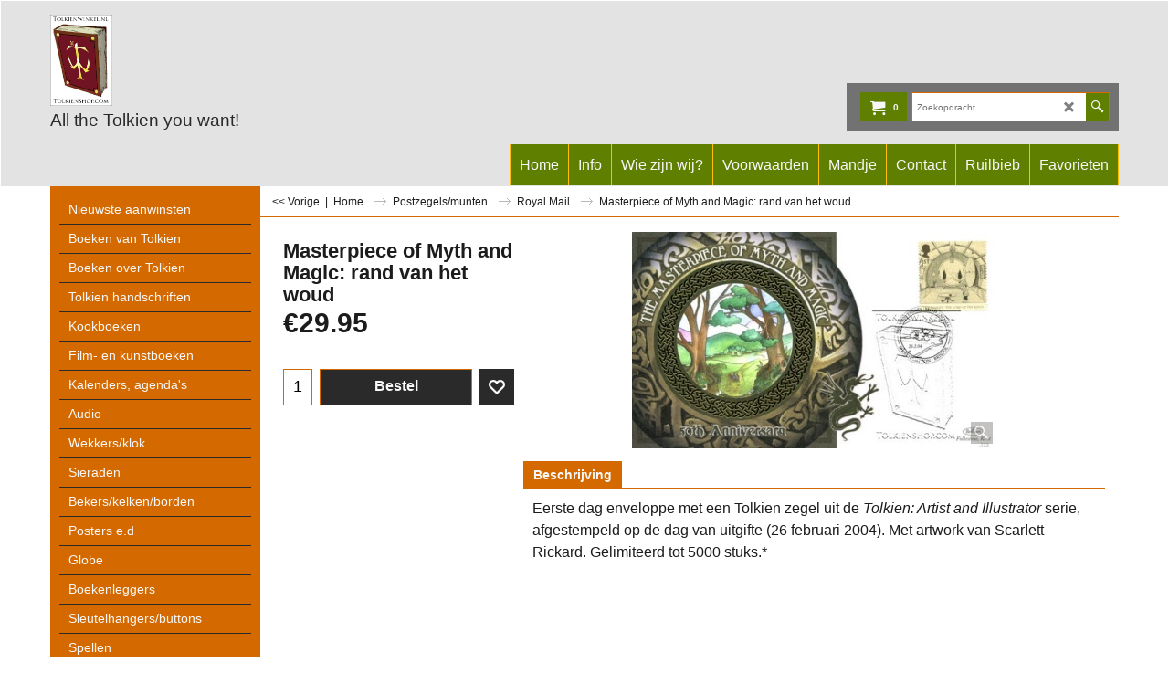

--- FILE ---
content_type: text/html
request_url: https://www.tolkienwinkel.nl/contents/nl/d-33.html
body_size: 32680
content:
<ul class="idx2List"><li class="GC32"><a id="idx2D-2" class="idx2" href="../../index.html" title=""><span>Home </span></a></li><li class="GC32"><a id="idx2D1" class="idx2" href="d1.html" title=""><span>Nieuwste aanwinsten</span></a></li><li class="GC32"><a id="idx2D2" class="idx2" href="d2.html" title="Voor de gehele catalogus geldt dat alles nieuw is, tenzij anders aangegeven."><span>Boeken van Tolkien</span></a><ul><li class="GC34"><a id="idx2SubD4" class="idx2Sub" href="d4.html" title=""><span>The Hobbit</span></a><ul><li class="GC34"><a id="idx2SubD11" class="idx2Sub" href="d11.html" title=""><span>Engels</span></a></li><li class="GC34"><a id="idx2SubD12" class="idx2Sub" href="d12.html" title=""><span>Nederlands</span></a></li><li class="GC34"><a id="idx2SubD13" class="idx2Sub" href="d13.html" title=""><span>Overige talen</span></a></li></ul></li><li class="GC34"><a id="idx2SubD5" class="idx2Sub" href="d5.html" title=""><span>The Lord of the Rings</span></a><ul><li class="GC34"><a id="idx2SubD14" class="idx2Sub" href="d14.html" title=""><img src="../media/trans.gif" data-echo="../media/k_1464.jpg" id="ID14" name="ID14" border="0" alt="" title="" width="300" height="198" /><span>Engels</span></a></li><li class="GC34"><a id="idx2SubD15" class="idx2Sub" href="d15.html" title=""><span>Nederlands</span></a></li><li class="GC34"><a id="idx2SubD16" class="idx2Sub" href="d16.html" title=""><span>Overige talen</span></a></li></ul></li><li class="GC34"><a id="idx2SubD6" class="idx2Sub" href="d6.html" title=""><span>The Silmarillion</span></a><ul><li class="GC34"><a id="idx2SubD17" class="idx2Sub" href="d17.html" title=""><span>Engels</span></a></li><li class="GC34"><a id="idx2SubD18" class="idx2Sub" href="d18.html" title=""><span>Nederlands</span></a></li><li class="GC34"><a id="idx2SubD19" class="idx2Sub" href="d19.html" title=""><span>Overige talen</span></a></li></ul></li><li class="GC34"><a id="idx2SubD212" class="idx2Sub" href="d212.html" title=""><span>The Children of Húrin</span></a></li><li class="GC34"><a id="idx2SubD333" class="idx2Sub" href="d333.html" title=""><span>Beren and Lúthien</span></a></li><li class="GC34"><a id="idx2SubD339" class="idx2Sub" href="d339.html" title=""><span>The Fall of Gondolin</span></a></li><li class="GC34"><a id="idx2SubD2368" class="idx2Sub" href="d2368_The-Fall-of-Numenor.html" title=""><span>The Fall of Númenor</span></a></li><li class="GC34"><a id="idx2SubD7" class="idx2Sub" href="d7.html" title=""><span>Unfinished Tales</span></a><ul><li class="GC34"><a id="idx2SubD22" class="idx2Sub" href="d22.html" title=""><span>Vertalingen</span></a></li></ul></li><li class="GC34"><a id="idx2SubD8" class="idx2Sub" href="d8.html" title=""><span>The History of Middle-earth</span></a><ul><li class="GC34"><a id="idx2SubD36" class="idx2Sub" href="d36.html" title=""><span>Vertalingen</span></a></li></ul></li><li class="GC34"><a id="idx2SubD9" class="idx2Sub" href="d9.html" title=""><span>Sprookjes</span></a><ul><li class="GC34"><a id="idx2SubD23" class="idx2Sub" href="d23.html" title=""><span>Engels</span></a></li><li class="GC34"><a id="idx2SubD24" class="idx2Sub" href="d24.html" title=""><span>Nederlands</span></a></li><li class="GC34"><a id="idx2SubD25" class="idx2Sub" href="d25.html" title=""><span>Overige talen</span></a></li></ul></li><li class="GC34"><a id="idx2SubD10" class="idx2Sub" href="d10.html" title=""><span>Overige</span></a><ul><li class="GC34"><a id="idx2SubD26" class="idx2Sub" href="d26.html" title=""><span>Engels</span></a></li><li class="GC34"><a id="idx2SubD27" class="idx2Sub" href="d27.html" title=""><span>Nederlands</span></a></li><li class="GC34"><a id="idx2SubD28" class="idx2Sub" href="d28.html" title=""><span>Overige talen</span></a></li></ul></li></ul></li><li class="GC32"><a id="idx2D3" class="idx2" href="d3.html" title=""><span>Boeken over Tolkien</span></a><ul><li class="GC34"><a id="idx2SubD29" class="idx2Sub" href="d29.html" title="Voor de gehele catalogus geldt dat alles nieuw is, tenzij anders aangegeven."><span>Biografieën</span></a></li><li class="GC34"><a id="idx2SubD30" class="idx2Sub" href="d30.html" title=""><span>Analyse Tolkien&#39;s fictie</span></a></li><li class="GC34"><a id="idx2SubD31" class="idx2Sub" href="d31.html" title="Voor de gehele catalogus geldt dat alles nieuw is, tenzij anders aangegeven."><span>Naslagwerken</span></a></li><li class="GC34"><a id="idx2SubD32" class="idx2Sub" href="d32.html" title=""><span>Atlas/kaarten</span></a></li><li class="GC34"><a id="idx2SubD33" class="idx2Sub" href="d33.html" title=""><span>Talen</span></a></li><li class="GC34"><a id="idx2SubD34" class="idx2Sub" href="d34.html" title=""><span>Tentoonstellingen</span></a></li><li class="GC34"><a id="idx2SubD173" class="idx2Sub" href="d173.html" title=""><span>Fictie</span></a></li><li class="GC34"><a id="idx2SubD271" class="idx2Sub" href="d271.html" title=""><span>Societies publicaties</span></a><ul><li class="GC34"><a id="idx2SubD272" class="idx2Sub" href="d272.html" title=""><span>Tolkien Society</span></a></li><li class="GC34"><a id="idx2SubD340" class="idx2Sub" href="d340.html" title=""><span>Arthedain</span></a></li><li class="GC34"><a id="idx2SubD2383" class="idx2Sub" href="d2383.html" title=""><span>DTG</span></a></li><li class="GC34"><a id="idx2SubD274" class="idx2Sub" href="d274.html" title=""><span>Finse TS</span></a></li><li class="GC34"><a id="idx2SubD280" class="idx2Sub" href="d280.html" title=""><span>Unquendor</span></a></li><li class="GC34"><a id="idx2SubD284" class="idx2Sub" href="d284.html" title=""><span>Walking Tree Publications</span></a></li><li class="GC34"><a id="idx2SubD292" class="idx2Sub" href="d292.html" title=""><span>Tolkien Society of America</span></a></li><li class="GC34"><a id="idx2SubD327" class="idx2Sub" href="d327.html" title=""><span>Sociedad Tolkien Espanola</span></a></li></ul></li><li class="GC34"><a id="idx2SubD279" class="idx2Sub" href="d279.html" title=""><span>Gandalf tijdschrift</span></a></li></ul></li><li class="GC32"><a id="idx2D248" class="idx2" href="d248.html" title=""><span>Tolkien handschriften</span></a></li><li class="GC32"><a id="idx2D330" class="idx2" href="d330.html" title=""><span>Kookboeken</span></a></li><li class="GC32"><a id="idx2D37" class="idx2" href="d37.html" title=""><span>Film- en kunstboeken</span></a><ul><li class="GC34"><a id="idx2SubD38" class="idx2Sub" href="d38.html" title=""><span>Filmboeken</span></a></li><li class="GC34"><a id="idx2SubD345" class="idx2Sub" href="d345.html" title=""><span>Filmtijdschriften</span></a></li><li class="GC34"><a id="idx2SubD39" class="idx2Sub" href="d39.html" title=""><span>Kunstboeken</span></a></li><li class="GC34"><a id="idx2SubD62" class="idx2Sub" href="d62.html" title=""><span>Brian Froud en The Dark Crystal</span></a></li></ul></li><li class="GC32"><a id="idx2D40" class="idx2" href="d40.html" title=""><span>Kalenders, agenda&#39;s</span></a><ul><li class="GC34"><a id="idx2SubD46" class="idx2Sub" href="d46.html" title=""><span>Kalenders</span></a></li><li class="GC34"><a id="idx2SubD47" class="idx2Sub" href="d47.html" title=""><span>Agenda&#39;s</span></a></li></ul></li><li class="GC32"><a id="idx2D41" class="idx2" href="d41.html" title=""><span>Audio</span></a><ul><li class="GC34"><a id="idx2SubD42" class="idx2Sub" href="d42.html" title=""><span>Voorgelezen</span></a></li><li class="GC34"><a id="idx2SubD45" class="idx2Sub" href="d45.html" title=""><span>Hoorspelen</span></a></li><li class="GC34"><a id="idx2SubD43" class="idx2Sub" href="d43.html" title=""><span>dvd/blu ray</span></a></li><li class="GC34"><a id="idx2SubD44" class="idx2Sub" href="d44.html" title=""><span>Muziek</span></a></li></ul></li><li class="GC32"><a id="idx2D302" class="idx2" href="d302.html" title=""><span>Wekkers/klok</span></a></li><li class="GC32"><a id="idx2D130" class="idx2" href="d130.html" title=""><span>Sieraden</span></a><ul><li class="GC34"><a id="idx2SubD131" class="idx2Sub" href="d131.html" title=""><span>Ringen</span></a></li><li class="GC34"><a id="idx2SubD135" class="idx2Sub" href="d135.html" title=""><span>Hangers, kettingen</span></a></li><li class="GC34"><a id="idx2SubD136" class="idx2Sub" href="d136.html" title=""><span>Broches</span></a></li><li class="GC34"><a id="idx2SubD137" class="idx2Sub" href="d137.html" title=""><span>Tiara&#39;s</span></a></li><li class="GC34"><a id="idx2SubD140" class="idx2Sub" href="d140.html" title=""><span>Manchetknopen</span></a></li><li class="GC34"><a id="idx2SubD138" class="idx2Sub" href="d138.html" title=""><span>Armbanden</span></a></li><li class="GC34"><a id="idx2SubD139" class="idx2Sub" href="d139.html" title=""><span>Oorbellen</span></a></li><li class="GC34"><a id="idx2SubD259" class="idx2Sub" href="d259.html" title=""><span>Sieraden schoonmaken</span></a></li><li class="GC34"><a id="idx2SubD308" class="idx2Sub" href="d308.html" title=""><span>Kili runensteen</span></a></li></ul></li><li class="GC32"><a id="idx2D106" class="idx2" href="d106.html" title=""><span>Bekers/kelken/borden</span></a><ul><li class="GC34"><a id="idx2SubD107" class="idx2Sub" href="d107.html" title=""><span>van glas</span></a></li><li class="GC34"><a id="idx2SubD112" class="idx2Sub" href="d112.html" title="Voor de gehele catalogus geldt dat alles nieuw is, tenzij anders aangegeven."><span>van metaal</span></a></li><li class="GC34"><a id="idx2SubD116" class="idx2Sub" href="d116.html" title=""><span>van porselein</span></a></li><li class="GC34"><a id="idx2SubD334" class="idx2Sub" href="d334.html" title=""><span>van kunsthars</span></a></li></ul></li><li class="GC32"><a id="idx2D53" class="idx2" href="d53.html" title="Voor de gehele catalogus geldt dat alles nieuw is, tenzij anders aangegeven."><span>Posters e.d</span></a><ul><li class="GC34"><a id="idx2SubD51" class="idx2Sub" href="d51.html" title=""><span>Prints</span></a><ul><li class="GC34"><a id="idx2SubD52" class="idx2Sub" href="d52.html" title=""><span>Tolkien</span></a></li><li class="GC34"><a id="idx2SubD56" class="idx2Sub" href="d56.html" title=""><span>Non-Tolkien</span></a></li><li class="GC34"><a id="idx2SubD59" class="idx2Sub" href="d59.html" title=""><span>Films</span></a></li></ul></li><li class="GC34"><a id="idx2SubD48" class="idx2Sub" href="d48.html" title=""><span>Ansichtkaarten</span></a><ul><li class="GC34"><a id="idx2SubD49" class="idx2Sub" href="d49.html" title=""><span>Tolkien</span></a></li><li class="GC34"><a id="idx2SubD58" class="idx2Sub" href="d58.html" title=""><span>Films</span></a></li></ul></li><li class="GC34"><a id="idx2SubD54" class="idx2Sub" href="d54.html" title=""><span>Posters</span></a><ul><li class="GC34"><a id="idx2SubD55" class="idx2Sub" href="d55.html" title="Voor de gehele catalogus geldt dat alles nieuw is, tenzij anders aangegeven."><span>Tolkien</span></a></li><li class="GC34"><a id="idx2SubD57" class="idx2Sub" href="d57.html" title=""><span>Filmposters</span></a></li></ul></li><li class="GC34"><a id="idx2SubD60" class="idx2Sub" href="d60.html" title=""><span>Art Trade Cards</span></a></li><li class="GC34"><a id="idx2SubD61" class="idx2Sub" href="d61.html" title=""><span>Foto&#39;s, lobby cards</span></a></li><li class="GC34"><a id="idx2SubD144" class="idx2Sub" href="d144.html" title=""><span>Magneten</span></a></li><li class="GC34"><a id="idx2SubD145" class="idx2Sub" href="d145.html" title=""><span>Wandkleden</span></a></li><li class="GC34"><a id="idx2SubD153" class="idx2Sub" href="d153.html" title=""><span>Movie cells</span></a></li><li class="GC34"><a id="idx2SubD155" class="idx2Sub" href="d155.html" title=""><span>Standee&#39;s</span></a></li><li class="GC34"><a id="idx2SubD167" class="idx2Sub" href="d167.html" title=""><span>Movie cards, stickers</span></a></li><li class="GC34"><a id="idx2SubD170" class="idx2Sub" href="d170.html" title=""><span>Telefoonkaarten</span></a></li><li class="GC34"><a id="idx2SubD335" class="idx2Sub" href="d335.html" title=""><span>Landkaarten</span></a></li></ul></li><li class="GC32"><a id="idx2D2384" class="idx2" href="d2384.html" title=""><span>Globe</span></a></li><li class="GC32"><a id="idx2D141" class="idx2" href="d141.html" title=""><span>Boekenleggers</span></a></li><li class="GC32"><a id="idx2D133" class="idx2" href="d133.html" title=""><span>Sleutelhangers/buttons</span></a><ul><li class="GC34"><a id="idx2SubD165" class="idx2Sub" href="d165.html" title=""><span>Sleutelhangers</span></a></li><li class="GC34"><a id="idx2SubD166" class="idx2Sub" href="d166.html" title=""><span>Buttons, speldjes</span></a></li></ul></li><li class="GC32"><a id="idx2D63" class="idx2" href="d63.html" title=""><span>Spellen</span></a><ul><li class="GC34"><a id="idx2SubD64" class="idx2Sub" href="d64.html" title=""><span>Collectible Card Games</span></a><ul><li class="GC34"><a id="idx2SubD65" class="idx2Sub" href="d65.html" title=""><span>ICE</span></a></li><li class="GC34"><a id="idx2SubD68" class="idx2Sub" href="d68.html" title=""><span>Decipher</span></a></li><li class="GC34"><a id="idx2SubD2375" class="idx2Sub" href="d2375.html" title=""><span>Magic</span></a></li><li class="GC34"><a id="idx2SubD2396" class="idx2Sub" href="d2396.html" title=""><span>Squaroe verzameldozen</span></a></li></ul></li><li class="GC34"><a id="idx2SubD66" class="idx2Sub" href="d66.html" title=""><span>Rollenspel</span></a><ul><li class="GC34"><a id="idx2SubD67" class="idx2Sub" href="d67.html" title=""><span>MERP</span></a></li><li class="GC34"><a id="idx2SubD69" class="idx2Sub" href="d69.html" title=""><span>Decipher</span></a></li></ul></li><li class="GC34"><a id="idx2SubD71" class="idx2Sub" href="d71.html" title=""><span>Puzzels</span></a></li><li class="GC34"><a id="idx2SubD72" class="idx2Sub" href="d72.html" title=""><span>Bordspelen</span></a></li><li class="GC34"><a id="idx2SubD73" class="idx2Sub" href="d73.html" title=""><span>Computer</span></a></li><li class="GC34"><a id="idx2SubD74" class="idx2Sub" href="d74.html" title=""><span>Quizboekjes e.d.</span></a></li><li class="GC34"><a id="idx2SubD75" class="idx2Sub" href="d75.html" title=""><span>Games Workshop e.a.</span></a><ul><li class="GC34"><a id="idx2SubD70" class="idx2Sub" href="d70.html" title=""><span>Combat Hex LOTR Tradeable Miniatures Game</span></a></li><li class="GC34"><a id="idx2SubD182" class="idx2Sub" href="d182.html" title=""><span>Fontegrís Miniaturas</span></a></li><li class="GC34"><a id="idx2SubD86" class="idx2Sub" href="d86.html" title=""><span>Games Workshop</span></a><ul><li class="GC34"><a id="idx2SubD87" class="idx2Sub" href="d87.html" title=""><span>Doosjes / boeken</span></a></li><li class="GC34"><a id="idx2SubD88" class="idx2Sub" href="d88.html" title=""><span>Blisters</span></a></li><li class="GC34"><a id="idx2SubD216" class="idx2Sub" href="d216.html" title=""><span>Verf, kwasten e.d.</span></a></li><li class="GC34"><a id="idx2SubD254" class="idx2Sub" href="d254.html" title=""><span>Battle Games</span></a></li></ul></li><li class="GC34"><a id="idx2SubD177" class="idx2Sub" href="d177.html" title=""><span>Harlequin Miniatures</span></a></li><li class="GC34"><a id="idx2SubD285" class="idx2Sub" href="d285.html" title=""><span>Heroclix</span></a></li><li class="GC34"><a id="idx2SubD76" class="idx2Sub" href="d76.html" title=""><span>Mithril Miniatures</span></a><ul><li class="GC34"><a id="idx2SubD77" class="idx2Sub" href="d77.html" title=""><span>M-serie</span></a></li><li class="GC34"><a id="idx2SubD78" class="idx2Sub" href="d78.html" title=""><span>MC- en MCD-serie</span></a></li><li class="GC34"><a id="idx2SubD79" class="idx2Sub" href="d79.html" title=""><span>MV en MB series</span></a></li><li class="GC34"><a id="idx2SubD80" class="idx2Sub" href="d80.html" title=""><span>LR-serie</span></a></li><li class="GC34"><a id="idx2SubD81" class="idx2Sub" href="d81.html" title=""><span>LT-serie</span></a></li><li class="GC34"><a id="idx2SubD82" class="idx2Sub" href="d82.html" title=""><span>LO-serie</span></a></li></ul></li><li class="GC34"><a id="idx2SubD207" class="idx2Sub" href="d207.html" title=""><span>Terreinstukken</span></a></li><li class="GC34"><a id="idx2SubD2380" class="idx2Sub" href="d2380.html" title=""><span>Time Machine Miniatures</span></a></li></ul></li><li class="GC34"><a id="idx2SubD89" class="idx2Sub" href="d89.html" title=""><span>Kaartspelen</span></a></li><li class="GC34"><a id="idx2SubD90" class="idx2Sub" href="d90.html" title=""><span>Darts</span></a></li><li class="GC34"><a id="idx2SubD288" class="idx2Sub" href="d288.html" title=""><span>Lego</span></a></li></ul></li><li class="GC32"><a id="idx2D104" class="idx2" href="d104.html" title=""><span>Action Figures</span></a><ul><li class="GC34"><a id="idx2SubD129" class="idx2Sub" href="d129.html" title=""><span>Applause</span></a></li><li class="GC34"><a id="idx2SubD347" class="idx2Sub" href="d347.html" title=""><span>badeendjes</span></a></li><li class="GC34"><a id="idx2SubD2385" class="idx2Sub" href="d2385.html" title=""><span>Beast Kingdom</span></a></li><li class="GC34"><a id="idx2SubD355" class="idx2Sub" href="d355.html" title=""><span>Bendyfigs</span></a></li><li class="GC34"><a id="idx2SubD296" class="idx2Sub" href="d296.html" title=""><span>Bridge Direct</span></a><ul><li class="GC34"><a id="idx2SubD297" class="idx2Sub" href="d297.html" title=""><span>The Hobbit figuren van 16 cm</span></a></li><li class="GC34"><a id="idx2SubD298" class="idx2Sub" href="d298.html" title=""><span>The Hobbit action figures 10 cm</span></a></li><li class="GC34"><a id="idx2SubD299" class="idx2Sub" href="d299.html" title=""><span>Wapens</span></a></li><li class="GC34"><a id="idx2SubD2395" class="idx2Sub" href="d2395.html" title=""><span>zakjes</span></a></li></ul></li><li class="GC34"><a id="idx2SubD111" class="idx2Sub" href="d111.html" title=""><span>Bubble Heads</span></a></li><li class="GC34"><a id="idx2SubD356" class="idx2Sub" href="d356.html" title=""><span>Diamond Select</span></a></li><li class="GC34"><a id="idx2SubD319" class="idx2Sub" href="d319.html" title=""><span>Funko</span></a></li><li class="GC34"><a id="idx2SubD109" class="idx2Sub" href="d109.html" title=""><span>Kindersurprise</span></a></li><li class="GC34"><a id="idx2SubD301" class="idx2Sub" href="d301.html" title=""><span>Knuffels</span></a></li><li class="GC34"><a id="idx2SubD267" class="idx2Sub" href="d267.html" title=""><span>Lord of the Rings mini trucks</span></a></li><li class="GC34"><a id="idx2SubD358" class="idx2Sub" href="d358.html" title=""><span>Loyal Subjects</span></a></li><li class="GC34"><a id="idx2SubD2393" class="idx2Sub" href="d2393.html" title=""><span>McFarlane Toys</span></a></li><li class="GC34"><a id="idx2SubD352" class="idx2Sub" href="d352.html" title=""><span>Mego</span></a></li><li class="GC34"><a id="idx2SubD350" class="idx2Sub" href="d350.html" title=""><span>Metal Earth Legends</span></a></li><li class="GC34"><a id="idx2SubD114" class="idx2Sub" href="d114.html" title=""><span>Minimates Toy Asylum</span></a></li><li class="GC34"><a id="idx2SubD357" class="idx2Sub" href="d357.html" title=""><span>Paladone</span></a></li><li class="GC34"><a id="idx2SubD278" class="idx2Sub" href="d278.html" title=""><span>Pez</span></a></li><li class="GC34"><a id="idx2SubD125" class="idx2Sub" href="d125.html" title=""><span>Play Along</span></a></li><li class="GC34"><a id="idx2SubD2371" class="idx2Sub" href="d2371.html" title=""><span>Pokis</span></a></li><li class="GC34"><a id="idx2SubD353" class="idx2Sub" href="d353.html" title=""><span>Quantum Mechanix</span></a></li><li class="GC34"><a id="idx2SubD108" class="idx2Sub" href="d108.html" title=""><span>Tomy</span></a></li><li class="GC34"><a id="idx2SubD117" class="idx2Sub" href="d117.html" title=""><span>ToyBiz</span></a><ul><li class="GC34"><a id="idx2SubD118" class="idx2Sub" href="d118.html" title=""><span>enkel figuurtje in blister</span></a></li><li class="GC34"><a id="idx2SubD121" class="idx2Sub" href="d121.html" title=""><span>giftpacks</span></a></li><li class="GC34"><a id="idx2SubD122" class="idx2Sub" href="d122.html" title=""><span>Special Edition Collector Series</span></a></li></ul></li><li class="GC34"><a id="idx2SubD184" class="idx2Sub" href="d184.html" title=""><span>ToyVault</span></a></li></ul></li><li class="GC32"><a id="idx2D84" class="idx2" href="d84.html" title=""><span>Beelden</span></a><ul><li class="GC34"><a id="idx2SubD91" class="idx2Sub" href="d91.html" title=""><span>Weta / Sideshow</span></a><ul><li class="GC34"><a id="idx2SubD92" class="idx2Sub" href="d92.html" title=""><img src="../media/trans.gif" data-echo="../media/k_1464.jpg" id="ID92" name="ID92" border="0" alt="" title="" width="300" height="198" /><span>Standbeelden</span></a></li><li class="GC34"><a id="idx2SubD93" class="idx2Sub" href="d93.html" title=""><span>Borstbeelden</span></a></li><li class="GC34"><a id="idx2SubD94" class="idx2Sub" href="d94.html" title=""><span>Mini helmen</span></a></li><li class="GC34"><a id="idx2SubD95" class="idx2Sub" href="d95.html" title=""><span>Diorama&#39;s</span></a><ul><li class="GC34"><a id="idx2SubD332" class="idx2Sub" href="d332.html" title=""><span>Dol Guldur diorama</span></a></li></ul></li><li class="GC34"><a id="idx2SubD97" class="idx2Sub" href="d97.html" title=""><span>Wall Plaques</span></a></li><li class="GC34"><a id="idx2SubD98" class="idx2Sub" href="d98.html" title=""><span>Litho&#39;s/banieren/contract/phial/metalbird</span></a></li><li class="GC34"><a id="idx2SubD202" class="idx2Sub" href="d202.html" title=""><span>Poseerbare beelden van ca. 30 cm.</span></a></li><li class="GC34"><a id="idx2SubD204" class="idx2Sub" href="d204.html" title=""><span>1:4 schaal Premium Format beelden</span></a></li><li class="GC34"><a id="idx2SubD295" class="idx2Sub" href="d295.html" title=""><span>1/6 schaal beelden</span></a></li><li class="GC34"><a id="idx2SubD252" class="idx2Sub" href="d252.html" title=""><span>Medaillons</span></a></li><li class="GC34"><a id="idx2SubD315" class="idx2Sub" href="d315.html" title=""><span>Miniaturen</span></a></li><li class="GC34"><a id="idx2SubD337" class="idx2Sub" href="d337.html" title=""><span>vinyl</span></a></li><li class="GC34"><a id="idx2SubD2392" class="idx2Sub" href="d2392.html" title=""><span>Schedels</span></a></li></ul></li><li class="GC34"><a id="idx2SubD329" class="idx2Sub" href="d329.html" title=""><span>Asmus</span></a></li><li class="GC34"><a id="idx2SubD2381" class="idx2Sub" href="d2381.html" title=""><span>booknook</span></a></li><li class="GC34"><a id="idx2SubD110" class="idx2Sub" href="d110.html" title=""><span>William Britain</span></a></li><li class="GC34"><a id="idx2SubD247" class="idx2Sub" href="d247.html" title=""><span>Danbury</span></a></li><li class="GC34"><a id="idx2SubD85" class="idx2Sub" href="d85.html" title=""><span>Edman Collection</span></a></li><li class="GC34"><a id="idx2SubD266" class="idx2Sub" href="d266.html" title=""><span>Eaglemoss</span></a></li><li class="GC34"><a id="idx2SubD223" class="idx2Sub" href="d223.html" title=""><span>Elan Merchandise</span></a></li><li class="GC34"><a id="idx2SubD221" class="idx2Sub" href="d221.html" title=""><span>Fellowship Foundry</span></a></li><li class="GC34"><a id="idx2SubD219" class="idx2Sub" href="d219.html" title=""><span>Gentle Giant</span></a></li><li class="GC34"><a id="idx2SubD2376" class="idx2Sub" href="d2376.html" title=""><span>Half Moon Bay</span></a></li><li class="GC34"><a id="idx2SubD363" class="idx2Sub" href="d363_Infinity-Studio.html" title=""><span>Infinity Studio</span></a></li><li class="GC34"><a id="idx2SubD348" class="idx2Sub" href="d348.html" title=""><span>Iron Studios</span></a></li><li class="GC34"><a id="idx2SubD181" class="idx2Sub" href="d181.html" title=""><span>Myth &amp; Magic</span></a></li><li class="GC34"><a id="idx2SubD103" class="idx2Sub" href="d103.html" title=""><span>Neca</span></a></li><li class="GC34"><a id="idx2SubD1366" class="idx2Sub" href="d1366_Nemesis-Now.html" title=""><span>Nemesis Now</span></a></li><li class="GC34"><a id="idx2SubD113" class="idx2Sub" href="d113.html" title=""><span>Noble Collection</span></a></li><li class="GC34"><a id="idx2SubD154" class="idx2Sub" href="d154.html" title=""><span>Presse-papier</span></a></li><li class="GC34"><a id="idx2SubD349" class="idx2Sub" href="d349.html" title=""><span>Prime 1 Studio</span></a></li><li class="GC34"><a id="idx2SubD2373" class="idx2Sub" href="d2373.html" title=""><span>Pure Arts</span></a></li><li class="GC34"><a id="idx2SubD185" class="idx2Sub" href="d185.html" title=""><span>Royal Doulton</span></a></li><li class="GC34"><a id="idx2SubD183" class="idx2Sub" href="d183.html" title=""><span>Royal Selangor</span></a></li><li class="GC34"><a id="idx2SubD2389" class="idx2Sub" href="d2389.html" title=""><span>SD Toys</span></a></li><li class="GC34"><a id="idx2SubD220" class="idx2Sub" href="d220.html" title=""><span>SFBC</span></a></li><li class="GC34"><a id="idx2SubD342" class="idx2Sub" href="d342.html" title=""><span>Star Ace</span></a></li><li class="GC34"><a id="idx2SubD328" class="idx2Sub" href="d328.html" title=""><span>Static Arts</span></a></li><li class="GC34"><a id="idx2SubD277" class="idx2Sub" href="d277.html" title=""><span>Toynami</span></a></li></ul></li><li class="GC32"><a id="idx2D142" class="idx2" href="d142.html" title=""><span>Wapens</span></a><ul><li class="GC34"><a id="idx2SubD306" class="idx2Sub" href="d306.html" title=""><span>Miniatuur wapens</span></a></li></ul></li><li class="GC32"><a id="idx2D146" class="idx2" href="d146.html" title=""><span>Pijpen</span></a></li><li class="GC32"><a id="idx2D147" class="idx2" href="d147.html" title=""><span>Postzegels/munten</span></a><ul><li class="GC34"><a id="idx2SubD148" class="idx2Sub" href="d148.html" title=""><span>New Zealand Post</span></a><ul><li class="GC34"><a id="idx2SubD2386" class="idx2Sub" href="d2386.html" title=""><span>An Unexpected Journey</span></a></li><li class="GC34"><a id="idx2SubD149" class="idx2Sub" href="d149.html" title=""><span>The Fellowship of the Ring</span></a></li><li class="GC34"><a id="idx2SubD150" class="idx2Sub" href="d150.html" title=""><span>The Two Towers</span></a></li><li class="GC34"><a id="idx2SubD151" class="idx2Sub" href="d151.html" title=""><span>The Return of the King</span></a></li><li class="GC34"><a id="idx2SubD203" class="idx2Sub" href="d203.html" title=""><span>Home of Middle-earth</span></a></li></ul></li><li class="GC34"><a id="idx2SubD161" class="idx2Sub" href="d161.html" title=""><span>New Zealand Mint</span></a></li><li class="GC34"><a id="idx2SubD359" class="idx2Sub" href="d359.html" title=""><span>Fanattik</span></a></li><li class="GC34"><a id="idx2SubD172" class="idx2Sub" href="d172.html" title=""><span>Royal Mail</span></a></li><li class="GC34"><a id="idx2SubD152" class="idx2Sub" href="d152.html" title=""><span>Isle of Man</span></a></li><li class="GC34"><a id="idx2SubD338" class="idx2Sub" href="d338.html" title=""><span>Kyrgystan</span></a></li><li class="GC34"><a id="idx2SubD2372" class="idx2Sub" href="d2372.html" title=""><span>Malta</span></a></li><li class="GC34"><a id="idx2SubD361" class="idx2Sub" href="d361_Niue.html" title=""><span>Niue</span></a></li><li class="GC34"><a id="idx2SubD171" class="idx2Sub" href="d171.html" title=""><span>Shire Post</span></a><ul><li class="GC34"><a id="idx2SubD225" class="idx2Sub" href="d225.html" title=""><span>Hobbitmunten uit De Gouw</span></a></li><li class="GC34"><a id="idx2SubD231" class="idx2Sub" href="d231.html" title=""><span>Munten andere landen</span></a></li></ul></li><li class="GC34"><a id="idx2SubD2370" class="idx2Sub" href="d2370.html" title=""><span>Samoa</span></a></li><li class="GC34"><a id="idx2SubD320" class="idx2Sub" href="d320.html" title=""><span>Weta - Noble</span></a></li></ul></li><li class="GC32"><a id="idx2D156" class="idx2" href="d156.html" title=""><span>Kleding/textiel</span></a><ul><li class="GC34"><a id="idx2SubD157" class="idx2Sub" href="d157.html" title=""><span>T-Shirts</span></a></li><li class="GC34"><a id="idx2SubD307" class="idx2Sub" href="d307.html" title=""><span>Bad</span></a></li><li class="GC34"><a id="idx2SubD234" class="idx2Sub" href="d234.html" title=""><span>oren</span></a></li><li class="GC34"><a id="idx2SubD258" class="idx2Sub" href="d258.html" title="Voor de gehele catalogus geldt dat alles nieuw is, tenzij anders aangegeven."><span>Patches</span></a></li><li class="GC34"><a id="idx2SubD159" class="idx2Sub" href="d159.html" title=""><span>Petjes</span></a></li><li class="GC34"><a id="idx2SubD317" class="idx2Sub" href="d317.html" title=""><span>Kostuums</span></a></li><li class="GC34"><a id="idx2SubD364" class="idx2Sub" href="d364_Kussen.html" title=""><span>Kussen/dekbed</span></a></li><li class="GC34"><a id="idx2SubD354" class="idx2Sub" href="d354.html" title=""><span>Mondkapjes</span></a></li><li class="GC34"><a id="idx2SubD303" class="idx2Sub" href="d303.html" title=""><span>Tassen</span></a></li><li class="GC34"><a id="idx2SubD160" class="idx2Sub" href="d160.html" title=""><span>Vlaggen</span></a></li><li class="GC34"><a id="idx2SubD314" class="idx2Sub" href="d314.html" title=""><span>Voetmode</span></a></li><li class="GC34"><a id="idx2SubD2391" class="idx2Sub" href="d2391.html" title=""><span>Sjaal</span></a></li></ul></li><li class="GC32"><a id="idx2D2379" class="idx2" href="d2379.html" title=""><span>deurmat</span></a></li><li class="GC32"><a id="idx2D2390" class="idx2" href="d2390.html" title=""><span>Kerstmis</span></a></li><li class="GC32"><a id="idx2D2387" class="idx2" href="d2387.html" title=""><span>Lamp</span></a></li><li class="GC32"><a id="idx2D163" class="idx2" href="d163.html" title=""><span>Schrijfgerei / varia</span></a></li><li class="GC32"><a id="idx2D188" class="idx2" href="d188.html" title=""><span>Kunstwerken</span></a><ul><li class="GC34"><a id="idx2SubD325" class="idx2Sub" href="d325.html" title=""><span>Cor Blok</span></a></li><li class="GC34"><a id="idx2SubD189" class="idx2Sub" href="d189.html" title=""><span>Capucine Mazille</span></a></li><li class="GC34"><a id="idx2SubD190" class="idx2Sub" href="d190.html" title=""><span>Jaap Muller</span></a></li><li class="GC34"><a id="idx2SubD194" class="idx2Sub" href="d194.html" title=""><span>Jorg Schagen</span></a></li><li class="GC34"><a id="idx2SubD237" class="idx2Sub" href="d237.html" title=""><span>Jos van Zijl</span></a></li><li class="GC34"><a id="idx2SubD253" class="idx2Sub" href="d253.html" title=""><span>R. Jordan</span></a></li><li class="GC34"><a id="idx2SubD360" class="idx2Sub" href="d360.html" title=""><span>Therese Segers</span></a></li><li class="GC34"><a id="idx2SubD326" class="idx2Sub" href="d326.html" title=""><span>Bert Steen</span></a></li><li class="GC34"><a id="idx2SubD2394" class="idx2Sub" href="d2394.html" title=""><span>knipselkunst</span></a></li></ul></li><li class="GC32"><a id="idx2D178" class="idx2" href="d178.html" title=""><span>Non-Tolkien boeken</span></a><ul><li class="GC34"><a id="idx2SubD195" class="idx2Sub" href="d195.html" title=""><span>Engels</span></a><ul><li class="GC34"><a id="idx2SubD179" class="idx2Sub" href="d179.html" title=""><span>Thrillers</span></a></li><li class="GC34"><a id="idx2SubD180" class="idx2Sub" href="d180.html" title=""><span>Fantasy</span></a></li><li class="GC34"><a id="idx2SubD201" class="idx2Sub" href="d201.html" title=""><span>Literatuur</span></a></li><li class="GC34"><a id="idx2SubD206" class="idx2Sub" href="d206.html" title=""><span>Geschiedenis, mythologie, kunst</span></a></li><li class="GC34"><a id="idx2SubD240" class="idx2Sub" href="d240.html" title=""><span>Science Fiction</span></a></li><li class="GC34"><a id="idx2SubD241" class="idx2Sub" href="d241.html" title=""><span>Natuur en techniek</span></a></li></ul></li><li class="GC34"><a id="idx2SubD196" class="idx2Sub" href="d196.html" title=""><span>Nederlands</span></a><ul><li class="GC34"><a id="idx2SubD197" class="idx2Sub" href="d197.html" title=""><span>Fantasy</span></a></li><li class="GC34"><a id="idx2SubD242" class="idx2Sub" href="d242.html" title=""><span>Science Fiction</span></a></li><li class="GC34"><a id="idx2SubD199" class="idx2Sub" href="d199.html" title=""><span>Thrillers</span></a></li><li class="GC34"><a id="idx2SubD200" class="idx2Sub" href="d200.html" title=""><span>Literatuur</span></a></li><li class="GC34"><a id="idx2SubD243" class="idx2Sub" href="d243.html" title=""><span>Kinderboeken</span></a></li><li class="GC34"><a id="idx2SubD209" class="idx2Sub" href="d209.html" title=""><span>Natuur en techniek</span></a></li><li class="GC34"><a id="idx2SubD187" class="idx2Sub" href="d187.html" title=""><span>Geschiedenis</span></a></li><li class="GC34"><a id="idx2SubD244" class="idx2Sub" href="d244.html" title=""><span>Oorlogsromans</span></a></li></ul></li></ul></li><li class="GC32"><a id="idx2D239" class="idx2" href="d239.html" title=""><span>Cadeaubonnen</span></a></li></ul>

--- FILE ---
content_type: text/html
request_url: https://www.tolkienwinkel.nl/contents/nl/conf.html?lmd=46045.429167
body_size: 32087
content:
<html> <head ><meta http-equiv="Content-Type" content="text/html; charset=utf-8">
<meta name="robots" content="noindex,nofollow,noarchive,nosnippet" />
<script type="text/javascript">
var tf=parent.tf,core=tf.core;
function coreSettings(){
if (!tf.coreLoaded||!tf.core||!tf.core.Basket){setTimeout("coreSettings()",100);return;}
core=tf.core;
core.Basket.shDisc('1','0.000','','','',-1,'');
core.Basket.tax=new core.tax();
core.BTax=core.Basket.tax;
core.STax=new core.tax();
core.BTax.init(core.shopRegion,false);
core.STax.init(core.shopRegion,false);
populateTSI();
core.confLoaded=true;
if(tf.core&&tf.updateTab&&tf.bsk)tf.updateTab();
}
coreSettings();
function populateTSI(){
if(!core)core=tf.core;
if(!core)return;
var TS=[];
core.tsI={length:0};core.tsIx={length:0};
var country_code=(core.region)?core.region:core.shopRegion;
for(var s in TS){if((core.BTax&&core.BTax.forRegion(s,country_code))){core.tsI[s]=TS[s]['inc'];core.tsI['length']++;core.tsIx[s]=TS[s]['exc'];core.tsIx['length']++;}}
var TSSH=[];
core.tsshI={length:0};core.tsshIx={length:0};
for(var s in TSSH){if(core.STax&&core.STax.forRegion(s,country_code)){core.tsshI[s]=TSSH[s]['inc'];core.tsshI['length']++;core.tsshIx[s]=TSSH[s]['exc'];core.tsshIx['length']++;}}
}
function greySettings(){
if(tf.isInSFClassic())return;
if (!tf.coreLoaded||!tf.greyLoaded||!tf.shipping||!tf.shipping.shipping||!tf.cntyListLoaded){setTimeout("greySettings()",100);return;}
core=tf.core,grey=tf.shipping;
grey.core=core;
grey.ship=new grey.shipping(grey.cnty, 0, 0.000);
tf.ship_obj=grey.ship;
grey.ship.addMeth('SM1', 'Nederland',0);
grey.ship.addRegn('SM1RS1','Lokale regio','NL,');
grey.ship.link('SM1','SM1RS1',0.000,'1',0,'0.000,20.000,1.25;20.000,50.000,2.5;50.000,99.000,4;99.000,250.000,5;250.000,500.000,5;500.000,5000.000,7.25;5000.000,10000.000,14;10000.000,20000.000,14;20000.000,30000.000,14;30000.000,40000.000,51',0.000,'0',0.000,0.000,'SM1,SM1RS1,0.000,1,0,0.000,20.000,1.25;20.000,50.000,2.5;50.000,99.000,4;99.000,250.000,5;250.000,500.000,5;500.000,5000.000,7.25;5000.000,10000.000,14;10000.000,20000.000,14;20000.000,30000.000,14;30000.000,40000.000,51,0.000,0,0.000,0.000/A3CAF65FDEE7B24CB461C07FBF6F2F12');
grey.ship.addMeth('SM2', 'België',0);
grey.ship.addRegn('SM2RS2','Rest van de wereld','BE,CY,DK,EE,FI,FR,GR,NL,IE,IT,LV,LT,LU,MT,AT,PL,PT,SK,SI,ES,UK,SE,CZ,DE,HU,USAL000,USAL001,USAL002,USAL003,USAL004,USAL005,USAL006,USAL007,USAL008,USAL009,USAL010,USAL011,USAL012,USAL013,USAL014,USAL015,USAL016,USAL017,USAL018,USAL019,USAL020,USAL021,USAL022,USAL023,USAL024,USAL025,USAL026,USAL027,USAL028,USAL029,USAL030,USAL031,USAL032,USAL033,USAL034,USAL035,USAL036,USAL037,USAL038,USAL039,USAL040,USAL041,USAL042,USAL043,USAL044,USAL045,USAL046,USAL047,USAL048,USAL049,USAL050,USAL051,USAL052,USAL053,USAL054,USAL055,USAL056,USAL057,USAL058,USAL059,USAL060,USAL061,USAL062,USAL063,USAL064,USAL065,USAL066,USAL,USAK000,USAK001,USAK002,USAK003,USAK004,USAK005,USAK006,USAK007,USAK008,USAK009,USAK010,USAK011,USAK012,USAK013,USAK014,USAK015,USAK016,USAK017,USAK018,USAK019,USAK020,USAK021,USAK022,USAK023,USAK024,USAK025,USAK,USAZ000,USAZ001,USAZ002,USAZ003,USAZ004,USAZ005,USAZ006,USAZ007,USAZ008,USAZ009,USAZ010,USAZ011,USAZ012,USAZ013,USAZ,USAR001,USAR000,USAR002,USAR003,USAR004,USAR005,USAR006,USAR007,USAR008,USAR009,USAR010,USAR011,USAR012,USAR013,USAR014,USAR015,USAR016,USAR017,USAR018,USAR019,USAR020,USAR021,USAR022,USAR023,USAR024,USAR025,USAR026,USAR027,USAR028,USAR029,USAR030,USAR031,USAR032,USAR033,USAR034,USAR035,USAR036,USAR037,USAR038,USAR039,USAR040,USAR041,USAR042,USAR043,USAR044,USAR045,USAR046,USAR047,USAR048,USAR049,USAR050,USAR051,USAR052,USAR053,USAR054,USAR055,USAR056,USAR057,USAR058,USAR059,USAR060,USAR061,USAR062,USAR063,USAR064,USAR065,USAR066,USAR067,USAR068,USAR069,USAR070,USAR071,USAR072,USAR073,USAR074,USAR,USCA000,USCA001,USCA002,USCA003,USCA004,USCA005,USCA006,USCA007,USCA008,USCA009,USCA010,USCA011,USCA012,USCA013,USCA014,USCA015,USCA016,USCA017,USCA018,USCA019,USCA020,USCA021,USCA022,USCA023,USCA024,USCA025,USCA026,USCA027,USCA028,USCA029,USCA030,USCA031,USCA032,USCA033,USCA034,USCA035,USCA036,USCA037,USCA038,USCA039,USCA040,USCA041,USCA042,USCA043,USCA044,USCA045,USCA046,USCA047,USCA048,USCA049,USCA050,USCA051,USCA052,USCA053,USCA054,USCA055,USCA056,USCA057,USCA,USCO000,USCO001,USCO002,USCO003,USCO004,USCO005,USCO006,USCO007,USCO008,USCO009,USCO010,USCO011,USCO012,USCO013,USCO014,USCO015,USCO016,USCO017,USCO018,USCO019,USCO020,USCO021,USCO022,USCO023,USCO024,USCO025,USCO026,USCO027,USCO028,USCO029,USCO030,USCO031,USCO032,USCO033,USCO034,USCO035,USCO036,USCO037,USCO038,USCO039,USCO040,USCO041,USCO042,USCO043,USCO044,USCO045,USCO046,USCO047,USCO048,USCO049,USCO050,USCO051,USCO052,USCO053,USCO054,USCO055,USCO056,USCO057,USCO058,USCO059,USCO060,USCO061,USCO062,USCO,USCT000,USCT001,USCT002,USCT003,USCT004,USCT005,USCT006,USCT007,USCT,USDE000,USDE001,USDE002,USDE,USDC,USFL000,USFL001,USFL002,USFL003,USFL004,USFL005,USFL006,USFL007,USFL008,USFL009,USFL010,USFL011,USFL012,USFL013,USFL014,USFL015,USFL016,USFL017,USFL018,USFL019,USFL020,USFL021,USFL022,USFL023,USFL024,USFL025,USFL026,USFL027,USFL028,USFL029,USFL030,USFL031,USFL032,USFL033,USFL034,USFL035,USFL036,USFL037,USFL038,USFL039,USFL040,USFL041,USFL042,USFL043,USFL044,USFL045,USFL046,USFL047,USFL048,USFL049,USFL050,USFL051,USFL052,USFL053,USFL054,USFL055,USFL056,USFL057,USFL058,USFL059,USFL060,USFL061,USFL062,USFL063,USFL064,USFL065,USFL066,USFL,USGA000,USGA001,USGA002,USGA003,USGA004,USGA005,USGA006,USGA007,USGA008,USGA009,USGA010,USGA011,USGA012,USGA013,USGA014,USGA015,USGA016,USGA017,USGA018,USGA019,USGA020,USGA021,USGA022,USGA023,USGA024,USGA025,USGA026,USGA027,USGA028,USGA029,USGA030,USGA031,USGA032,USGA033,USGA034,USGA035,USGA036,USGA037,USGA038,USGA039,USGA040,USGA041,USGA042,USGA043,USGA044,USGA045,USGA046,USGA047,USGA048,USGA049,USGA050,USGA051,USGA052,USGA053,USGA054,USGA055,USGA056,USGA057,USGA058,USGA059,USGA060,USGA061,USGA062,USGA063,USGA064,USGA065,USGA066,USGA067,USGA068,USGA069,USGA070,USGA071,USGA072,USGA073,USGA074,USGA075,USGA076,USGA077,USGA078,USGA079,USGA080,USGA081,USGA082,USGA083,USGA084,USGA085,USGA086,USGA087,USGA088,USGA089,USGA090,USGA091,USGA092,USGA093,USGA094,USGA095,USGA096,USGA097,USGA098,USGA099,USGA100,USGA101,USGA102,USGA103,USGA104,USGA105,USGA106,USGA107,USGA108,USGA109,USGA110,USGA111,USGA112,USGA113,USGA114,USGA115,USGA116,USGA117,USGA118,USGA119,USGA120,USGA121,USGA122,USGA123,USGA124,USGA125,USGA126,USGA127,USGA128,USGA129,USGA130,USGA131,USGA132,USGA133,USGA134,USGA135,USGA136,USGA137,USGA138,USGA139,USGA140,USGA141,USGA142,USGA143,USGA144,USGA145,USGA146,USGA147,USGA148,USGA149,USGA150,USGA151,USGA152,USGA153,USGA154,USGA155,USGA156,USGA157,USGA158,USGA,USHI001,USHI000,USHI002,USHI003,USHI004,USHI,USID000,USID001,USID002,USID003,USID004,USID005,USID006,USID007,USID008,USID009,USID010,USID011,USID012,USID013,USID014,USID015,USID016,USID017,USID018,USID019,USID020,USID021,USID022,USID023,USID024,USID025,USID026,USID027,USID028,USID029,USID030,USID031,USID032,USID033,USID034,USID035,USID036,USID037,USID038,USID039,USID040,USID041,USID042,USID043,USID,USIL000,USIL001,USIL002,USIL003,USIL004,USIL005,USIL006,USIL007,USIL008,USIL009,USIL010,USIL011,USIL012,USIL013,USIL014,USIL015,USIL016,USIL017,USIL018,USIL019,USIL020,USIL021,USIL022,USIL023,USIL024,USIL025,USIL026,USIL027,USIL028,USIL029,USIL030,USIL031,USIL032,USIL033,USIL034,USIL035,USIL036,USIL037,USIL038,USIL039,USIL040,USIL041,USIL042,USIL043,USIL044,USIL045,USIL046,USIL047,USIL048,USIL049,USIL050,USIL051,USIL052,USIL053,USIL054,USIL055,USIL056,USIL057,USIL058,USIL059,USIL060,USIL061,USIL062,USIL063,USIL064,USIL065,USIL066,USIL067,USIL068,USIL069,USIL070,USIL071,USIL072,USIL073,USIL074,USIL075,USIL076,USIL077,USIL078,USIL079,USIL080,USIL081,USIL082,USIL083,USIL084,USIL085,USIL086,USIL087,USIL088,USIL089,USIL090,USIL091,USIL092,USIL093,USIL094,USIL095,USIL096,USIL097,USIL098,USIL099,USIL100,USIL101,USIL,USIN000,USIN001,USIN002,USIN003,USIN004,USIN005,USIN006,USIN007,USIN008,USIN009,USIN010,USIN011,USIN012,USIN013,USIN014,USIN015,USIN016,USIN017,USIN018,USIN019,USIN020,USIN021,USIN022,USIN023,USIN024,USIN025,USIN026,USIN027,USIN028,USIN029,USIN030,USIN031,USIN032,USIN033,USIN034,USIN035,USIN036,USIN037,USIN038,USIN039,USIN040,USIN041,USIN042,USIN043,USIN044,USIN045,USIN046,USIN047,USIN048,USIN049,USIN050,USIN051,USIN052,USIN053,USIN054,USIN055,USIN056,USIN057,USIN058,USIN059,USIN060,USIN061,USIN062,USIN063,USIN064,USIN065,USIN066,USIN067,USIN068,USIN069,USIN070,USIN071,USIN072,USIN073,USIN074,USIN075,USIN076,USIN077,USIN078,USIN079,USIN080,USIN081,USIN082,USIN083,USIN084,USIN085,USIN086,USIN087,USIN088,USIN089,USIN090,USIN091,USIN,USIA000,USIA001,USIA002,USIA003,USIA004,USIA005,USIA006,USIA007,USIA008,USIA009,USIA010,USIA011,USIA012,USIA013,USIA014,USIA015,USIA016,USIA017,USIA018,USIA019,USIA020,USIA021,USIA022,USIA023,USIA024,USIA025,USIA026,USIA027,USIA028,USIA029,USIA030,USIA031,USIA032,USIA033,USIA034,USIA035,USIA036,USIA037,USIA038,USIA039,USIA040,USIA041,USIA042,USIA043,USIA044,USIA045,USIA046,USIA047,USIA048,USIA049,USIA050,USIA051,USIA052,USIA053,USIA054,USIA055,USIA056,USIA057,USIA058,USIA059,USIA060,USIA061,USIA062,USIA063,USIA064,USIA065,USIA066,USIA067,USIA068,USIA069,USIA070,USIA071,USIA072,USIA073,USIA074,USIA075,USIA076,USIA077,USIA078,USIA079,USIA080,USIA081,USIA082,USIA083,USIA084,USIA085,USIA086,USIA087,USIA088,USIA089,USIA090,USIA091,USIA092,USIA093,USIA094,USIA095,USIA096,USIA097,USIA098,USIA,USKS000,USKS001,USKS002,USKS003,USKS004,USKS005,USKS006,USKS007,USKS008,USKS009,USKS010,USKS011,USKS012,USKS013,USKS014,USKS015,USKS016,USKS017,USKS018,USKS019,USKS020,USKS021,USKS022,USKS023,USKS024,USKS025,USKS026,USKS027,USKS028,USKS029,USKS030,USKS031,USKS032,USKS033,USKS034,USKS035,USKS036,USKS037,USKS038,USKS039,USKS040,USKS041,USKS042,USKS043,USKS044,USKS045,USKS046,USKS047,USKS048,USKS049,USKS050,USKS051,USKS052,USKS053,USKS054,USKS055,USKS056,USKS057,USKS058,USKS059,USKS060,USKS061,USKS062,USKS063,USKS064,USKS065,USKS066,USKS067,USKS068,USKS069,USKS070,USKS071,USKS072,USKS073,USKS074,USKS075,USKS076,USKS077,USKS078,USKS079,USKS080,USKS081,USKS082,USKS083,USKS084,USKS085,USKS086,USKS087,USKS088,USKS089,USKS090,USKS091,USKS092,USKS093,USKS094,USKS095,USKS096,USKS097,USKS098,USKS099,USKS100,USKS101,USKS102,USKS103,USKS104,USKS,USKY000,USKY001,USKY002,USKY003,USKY004,USKY005,USKY006,USKY007,USKY008,USKY009,USKY010,USKY011,USKY012,USKY013,USKY014,USKY015,USKY016,USKY017,USKY018,USKY019,USKY020,USKY021,USKY022,USKY023,USKY024,USKY025,USKY026,USKY027,USKY028,USKY029,USKY030,USKY031,USKY032,USKY033,USKY034,USKY035,USKY036,USKY037,USKY038,USKY039,USKY040,USKY041,USKY042,USKY043,USKY044,USKY045,USKY046,USKY047,USKY048,USKY049,USKY050,USKY051,USKY052,USKY053,USKY054,USKY055,USKY056,USKY057,USKY058,USKY059,USKY060,USKY061,USKY062,USKY063,USKY064,USKY065,USKY066,USKY067,USKY068,USKY069,USKY070,USKY071,USKY072,USKY073,USKY074,USKY075,USKY076,USKY077,USKY078,USKY079,USKY080,USKY081,USKY082,USKY083,USKY084,USKY085,USKY086,USKY087,USKY088,USKY089,USKY090,USKY091,USKY092,USKY093,USKY094,USKY095,USKY096,USKY097,USKY098,USKY099,USKY100,USKY101,USKY102,USKY103,USKY104,USKY105,USKY106,USKY107,USKY108,USKY109,USKY110,USKY111,USKY112,USKY113,USKY114,USKY115,USKY116,USKY117,USKY118,USKY119,USKY,USLA000,USLA001,USLA002,USLA003,USLA004,USLA005,USLA006,USLA007,USLA008,USLA009,USLA010,USLA011,USLA012,USLA013,USLA014,USLA015,USLA016,USLA017,USLA018,USLA019,USLA020,USLA021,USLA022,USLA023,USLA024,USLA025,USLA026,USLA027,USLA028,USLA029,USLA030,USLA031,USLA032,USLA033,USLA034,USLA035,USLA036,USLA037,USLA038,USLA039,USLA040,USLA041,USLA042,USLA043,USLA044,USLA045,USLA046,USLA047,USLA048,USLA049,USLA050,USLA051,USLA052,USLA053,USLA054,USLA055,USLA056,USLA057,USLA058,USLA059,USLA060,USLA061,USLA062,USLA063,USLA,USME000,USME001,USME002,USME003,USME004,USME005,USME006,USME007,USME008,USME009,USME010,USME011,USME012,USME013,USME014,USME015,USME,USMD000,USMD001,USMD002,USMD003,USMD004,USMD005,USMD006,USMD007,USMD008,USMD009,USMD010,USMD011,USMD012,USMD013,USMD014,USMD015,USMD016,USMD017,USMD018,USMD019,USMD020,USMD021,USMD022,USMD023,USMD,USMA000,USMA001,USMA002,USMA003,USMA004,USMA005,USMA006,USMA007,USMA008,USMA009,USMA010,USMA011,USMA012,USMA013,USMA,USMI000,USMI001,USMI002,USMI003,USMI004,USMI005,USMI006,USMI007,USMI008,USMI009,USMI010,USMI011,USMI012,USMI013,USMI014,USMI015,USMI016,USMI017,USMI018,USMI019,USMI020,USMI021,USMI022,USMI023,USMI024,USMI025,USMI026,USMI027,USMI028,USMI029,USMI030,USMI031,USMI032,USMI033,USMI034,USMI035,USMI036,USMI037,USMI038,USMI039,USMI040,USMI041,USMI042,USMI043,USMI044,USMI045,USMI046,USMI047,USMI048,USMI049,USMI050,USMI051,USMI052,USMI053,USMI054,USMI055,USMI056,USMI057,USMI058,USMI059,USMI060,USMI061,USMI062,USMI063,USMI064,USMI065,USMI066,USMI067,USMI068,USMI069,USMI070,USMI071,USMI072,USMI073,USMI074,USMI075,USMI076,USMI077,USMI078,USMI079,USMI080,USMI081,USMI082,USMI,USMN000,USMN001,USMN002,USMN003,USMN004,USMN005,USMN006,USMN007,USMN008,USMN009,USMN010,USMN011,USMN012,USMN013,USMN014,USMN015,USMN016,USMN017,USMN018,USMN019,USMN020,USMN021,USMN022,USMN023,USMN024,USMN025,USMN026,USMN027,USMN028,USMN029,USMN030,USMN031,USMN032,USMN033,USMN034,USMN035,USMN036,USMN037,USMN038,USMN039,USMN040,USMN041,USMN042,USMN043,USMN044,USMN045,USMN046,USMN047,USMN048,USMN049,USMN050,USMN051,USMN052,USMN053,USMN054,USMN055,USMN056,USMN057,USMN058,USMN059,USMN060,USMN061,USMN062,USMN063,USMN064,USMN065,USMN066,USMN067,USMN068,USMN069,USMN070,USMN071,USMN072,USMN073,USMN074,USMN075,USMN076,USMN077,USMN078,USMN079,USMN080,USMN081,USMN082,USMN083,USMN084,USMN085,USMN086,USMN,USMS000,USMS001,USMS002,USMS003,USMS004,USMS005,USMS006,USMS007,USMS008,USMS009,USMS010,USMS011,USMS012,USMS013,USMS014,USMS015,USMS016,USMS017,USMS018,USMS019,USMS020,USMS021,USMS022,USMS023,USMS024,USMS025,USMS026,USMS027,USMS028,USMS029,USMS030,USMS031,USMS032,USMS033,USMS034,USMS035,USMS036,USMS037,USMS038,USMS039,USMS040,USMS041,USMS042,USMS043,USMS044,USMS045,USMS046,USMS047,USMS048,USMS049,USMS050,USMS051,USMS052,USMS053,USMS054,USMS055,USMS056,USMS057,USMS058,USMS059,USMS060,USMS061,USMS062,USMS063,USMS064,USMS065,USMS066,USMS067,USMS068,USMS069,USMS070,USMS071,USMS072,USMS073,USMS074,USMS075,USMS076,USMS077,USMS078,USMS079,USMS080,USMS081,USMS,USMO000,USMO001,USMO002,USMO003,USMO004,USMO005,USMO006,USMO007,USMO008,USMO009,USMO010,USMO011,USMO012,USMO013,USMO014,USMO015,USMO016,USMO017,USMO018,USMO019,USMO020,USMO021,USMO022,USMO023,USMO024,USMO025,USMO026,USMO027,USMO028,USMO029,USMO030,USMO031,USMO032,USMO033,USMO034,USMO035,USMO036,USMO037,USMO038,USMO039,USMO040,USMO041,USMO042,USMO043,USMO044,USMO045,USMO046,USMO047,USMO048,USMO049,USMO050,USMO051,USMO052,USMO053,USMO054,USMO055,USMO056,USMO057,USMO058,USMO059,USMO060,USMO061,USMO062,USMO063,USMO064,USMO065,USMO066,USMO067,USMO068,USMO069,USMO070,USMO071,USMO072,USMO073,USMO074,USMO075,USMO076,USMO077,USMO078,USMO079,USMO080,USMO081,USMO082,USMO083,USMO084,USMO085,USMO086,USMO087,USMO088,USMO089,USMO090,USMO091,USMO092,USMO093,USMO094,USMO095,USMO096,USMO097,USMO098,USMO099,USMO100,USMO101,USMO102,USMO103,USMO104,USMO105,USMO106,USMO107,USMO108,USMO109,USMO110,USMO111,USMO112,USMO113,USMO114,USMO,USMT000,USMT001,USMT002,USMT003,USMT004,USMT005,USMT006,USMT007,USMT008,USMT009,USMT010,USMT011,USMT012,USMT013,USMT014,USMT015,USMT016,USMT017,USMT018,USMT019,USMT020,USMT021,USMT022,USMT023,USMT024,USMT025,USMT026,USMT027,USMT028,USMT029,USMT030,USMT031,USMT032,USMT033,USMT034,USMT035,USMT036,USMT037,USMT038,USMT039,USMT040,USMT041,USMT042,USMT043,USMT044,USMT045,USMT046,USMT047,USMT048,USMT049,USMT050,USMT051,USMT052,USMT053,USMT054,USMT055,USMT056,USMT,USNE000,USNE001,USNE002,USNE003,USNE004,USNE005,USNE006,USNE007,USNE008,USNE009,USNE010,USNE011,USNE012,USNE013,USNE014,USNE015,USNE016,USNE017,USNE018,USNE019,USNE020,USNE021,USNE022,USNE023,USNE024,USNE025,USNE026,USNE027,USNE028,USNE029,USNE030,USNE031,USNE032,USNE033,USNE034,USNE035,USNE036,USNE037,USNE038,USNE039,USNE040,USNE041,USNE042,USNE043,USNE044,USNE045,USNE046,USNE047,USNE048,USNE049,USNE050,USNE051,USNE052,USNE053,USNE054,USNE055,USNE056,USNE057,USNE058,USNE059,USNE060,USNE061,USNE062,USNE063,USNE064,USNE065,USNE066,USNE067,USNE068,USNE069,USNE070,USNE071,USNE072,USNE073,USNE074,USNE075,USNE076,USNE077,USNE078,USNE079,USNE080,USNE081,USNE082,USNE083,USNE084,USNE085,USNE086,USNE087,USNE088,USNE089,USNE090,USNE091,USNE092,USNE,USNV000,USNV001,USNV002,USNV003,USNV004,USNV005,USNV006,USNV007,USNV008,USNV009,USNV010,USNV011,USNV012,USNV013,USNV014,USNV015,USNV016,USNV,USNH000,USNH001,USNH002,USNH003,USNH004,USNH005,USNH006,USNH007,USNH008,USNH009,USNH,USNJ000,USNJ001,USNJ002,USNJ003,USNJ004,USNJ005,USNJ006,USNJ007,USNJ008,USNJ009,USNJ010,USNJ011,USNJ012,USNJ013,USNJ014,USNJ015,USNJ016,USNJ017,USNJ018,USNJ019,USNJ020,USNJ,USNM000,USNM001,USNM002,USNM003,USNM004,USNM005,USNM006,USNM007,USNM008,USNM009,USNM010,USNM011,USNM012,USNM013,USNM014,USNM015,USNM016,USNM017,USNM018,USNM019,USNM020,USNM021,USNM022,USNM023,USNM024,USNM025,USNM026,USNM027,USNM028,USNM029,USNM030,USNM031,USNM032,USNM,USNY000,USNY001,USNY002,USNY003,USNY004,USNY005,USNY006,USNY007,USNY008,USNY009,USNY010,USNY011,USNY012,USNY013,USNY014,USNY015,USNY016,USNY017,USNY018,USNY019,USNY020,USNY021,USNY022,USNY023,USNY024,USNY025,USNY026,USNY027,USNY028,USNY029,USNY030,USNY031,USNY032,USNY033,USNY034,USNY035,USNY036,USNY037,USNY038,USNY039,USNY040,USNY041,USNY042,USNY043,USNY044,USNY045,USNY046,USNY047,USNY048,USNY049,USNY050,USNY051,USNY052,USNY053,USNY054,USNY055,USNY056,USNY057,USNY058,USNY059,USNY060,USNY061,USNY,USNC000,USNC001,USNC002,USNC003,USNC004,USNC005,USNC006,USNC007,USNC008,USNC009,USNC010,USNC011,USNC012,USNC013,USNC014,USNC015,USNC016,USNC017,USNC018,USNC019,USNC020,USNC021,USNC022,USNC023,USNC024,USNC025,USNC026,USNC027,USNC028,USNC029,USNC030,USNC031,USNC032,USNC033,USNC034,USNC035,USNC036,USNC037,USNC038,USNC039,USNC040,USNC041,USNC042,USNC043,USNC044,USNC045,USNC046,USNC047,USNC048,USNC049,USNC050,USNC051,USNC052,USNC053,USNC054,USNC055,USNC056,USNC057,USNC058,USNC059,USNC060,USNC061,USNC062,USNC063,USNC064,USNC065,USNC066,USNC067,USNC068,USNC069,USNC070,USNC071,USNC072,USNC073,USNC074,USNC075,USNC076,USNC077,USNC078,USNC079,USNC080,USNC081,USNC082,USNC083,USNC084,USNC085,USNC086,USNC087,USNC088,USNC089,USNC090,USNC091,USNC092,USNC093,USNC094,USNC095,USNC096,USNC097,USNC098,USNC099,USNC,USND000,USND001,USND002,USND003,USND004,USND005,USND006,USND007,USND008,USND009,USND010,USND011,USND012,USND013,USND014,USND015,USND016,USND017,USND018,USND019,USND020,USND021,USND022,USND023,USND024,USND025,USND026,USND027,USND028,USND029,USND030,USND031,USND032,USND033,USND034,USND035,USND036,USND037,USND038,USND039,USND040,USND041,USND042,USND043,USND044,USND045,USND046,USND047,USND048,USND049,USND050,USND051,USND052,USND,USOH000,USOH001,USOH002,USOH003,USOH004,USOH005,USOH006,USOH007,USOH008,USOH009,USOH010,USOH011,USOH012,USOH013,USOH014,USOH015,USOH016,USOH017,USOH018,USOH019,USOH020,USOH021,USOH022,USOH023,USOH024,USOH025,USOH026,USOH027,USOH028,USOH029,USOH030,USOH031,USOH032,USOH033,USOH034,USOH035,USOH036,USOH037,USOH038,USOH039,USOH040,USOH041,USOH042,USOH043,USOH044,USOH045,USOH046,USOH047,USOH048,USOH049,USOH050,USOH051,USOH052,USOH053,USOH054,USOH055,USOH056,USOH057,USOH058,USOH059,USOH060,USOH061,USOH062,USOH063,USOH064,USOH065,USOH066,USOH067,USOH068,USOH069,USOH070,USOH071,USOH072,USOH073,USOH074,USOH075,USOH076,USOH077,USOH078,USOH079,USOH080,USOH081,USOH082,USOH083,USOH084,USOH085,USOH086,USOH087,USOH,USOK000,USOK001,USOK002,USOK003,USOK004,USOK005,USOK006,USOK007,USOK008,USOK009,USOK010,USOK011,USOK012,USOK013,USOK014,USOK015,USOK016,USOK017,USOK018,USOK019,USOK020,USOK021,USOK022,USOK023,USOK024,USOK025,USOK026,USOK027,USOK028,USOK029,USOK030,USOK031,USOK032,USOK033,USOK034,USOK035,USOK036,USOK037,USOK038,USOK039,USOK040,USOK041,USOK042,USOK043,USOK044,USOK045,USOK046,USOK047,USOK048,USOK049,USOK050,USOK051,USOK052,USOK053,USOK054,USOK055,USOK056,USOK057,USOK058,USOK059,USOK060,USOK061,USOK062,USOK063,USOK064,USOK065,USOK066,USOK067,USOK068,USOK069,USOK070,USOK071,USOK072,USOK073,USOK074,USOK075,USOK076,USOK,USOR000,USOR001,USOR002,USOR003,USOR004,USOR005,USOR006,USOR007,USOR008,USOR009,USOR010,USOR011,USOR012,USOR013,USOR014,USOR015,USOR016,USOR017,USOR018,USOR019,USOR020,USOR021,USOR022,USOR023,USOR024,USOR025,USOR026,USOR027,USOR028,USOR029,USOR030,USOR031,USOR032,USOR033,USOR034,USOR035,USOR,USPA000,USPA001,USPA002,USPA003,USPA004,USPA005,USPA006,USPA007,USPA008,USPA009,USPA010,USPA011,USPA012,USPA013,USPA014,USPA015,USPA016,USPA017,USPA018,USPA019,USPA020,USPA021,USPA022,USPA023,USPA024,USPA025,USPA026,USPA027,USPA028,USPA029,USPA030,USPA031,USPA032,USPA033,USPA034,USPA035,USPA036,USPA037,USPA038,USPA039,USPA040,USPA041,USPA042,USPA043,USPA044,USPA045,USPA046,USPA047,USPA048,USPA049,USPA050,USPA051,USPA052,USPA053,USPA054,USPA055,USPA056,USPA057,USPA058,USPA059,USPA060,USPA061,USPA062,USPA063,USPA064,USPA065,USPA066,USPA,USRI000,USRI001,USRI002,USRI003,USRI004,USRI,USSC000,USSC001,USSC002,USSC003,USSC004,USSC005,USSC006,USSC007,USSC008,USSC009,USSC010,USSC011,USSC012,USSC013,USSC014,USSC015,USSC016,USSC017,USSC018,USSC019,USSC020,USSC021,USSC022,USSC023,USSC024,USSC025,USSC026,USSC027,USSC028,USSC029,USSC030,USSC031,USSC032,USSC033,USSC034,USSC035,USSC036,USSC037,USSC038,USSC039,USSC040,USSC041,USSC042,USSC043,USSC044,USSC045,USSC,USSD000,USSD001,USSD002,USSD003,USSD004,USSD005,USSD006,USSD007,USSD008,USSD009,USSD010,USSD011,USSD012,USSD013,USSD014,USSD015,USSD016,USSD017,USSD018,USSD019,USSD020,USSD021,USSD022,USSD023,USSD024,USSD025,USSD026,USSD027,USSD028,USSD029,USSD030,USSD031,USSD032,USSD033,USSD034,USSD035,USSD036,USSD037,USSD038,USSD039,USSD040,USSD041,USSD042,USSD043,USSD044,USSD045,USSD046,USSD047,USSD048,USSD049,USSD050,USSD051,USSD052,USSD053,USSD054,USSD055,USSD056,USSD057,USSD058,USSD059,USSD060,USSD061,USSD062,USSD063,USSD064,USSD065,USSD,USTN000,USTN001,USTN002,USTN003,USTN004,USTN005,USTN006,USTN007,USTN008,USTN009,USTN010,USTN011,USTN012,USTN013,USTN014,USTN015,USTN016,USTN017,USTN018,USTN019,USTN020,USTN021,USTN022,USTN023,USTN024,USTN025,USTN026,USTN027,USTN028,USTN029,USTN030,USTN031,USTN032,USTN033,USTN034,USTN035,USTN036,USTN037,USTN038,USTN039,USTN040,USTN041,USTN042,USTN043,USTN044,USTN045,USTN046,USTN047,USTN048,USTN049,USTN050,USTN051,USTN052,USTN053,USTN054,USTN055,USTN056,USTN057,USTN058,USTN059,USTN060,USTN061,USTN062,USTN063,USTN064,USTN065,USTN066,USTN067,USTN068,USTN069,USTN070,USTN071,USTN072,USTN073,USTN074,USTN075,USTN076,USTN077,USTN078,USTN079,USTN080,USTN081,USTN082,USTN083,USTN084,USTN085,USTN086,USTN087,USTN088,USTN089,USTN090,USTN091,USTN092,USTN093,USTN094,USTN,USTX000,USTX001,USTX002,USTX003,USTX004,USTX005,USTX006,USTX007,USTX008,USTX009,USTX010,USTX011,USTX012,USTX013,USTX014,USTX015,USTX016,USTX017,USTX018,USTX019,USTX020,USTX021,USTX022,USTX023,USTX024,USTX025,USTX026,USTX027,USTX028,USTX029,USTX030,USTX031,USTX032,USTX033,USTX034,USTX035,USTX036,USTX037,USTX038,USTX039,USTX040,USTX041,USTX042,USTX043,USTX044,USTX045,USTX046,USTX047,USTX048,USTX049,USTX050,USTX051,USTX052,USTX053,USTX054,USTX055,USTX056,USTX057,USTX058,USTX059,USTX060,USTX061,USTX062,USTX063,USTX064,USTX065,USTX066,USTX067,USTX068,USTX069,USTX070,USTX071,USTX072,USTX073,USTX074,USTX075,USTX076,USTX077,USTX078,USTX079,USTX080,USTX081,USTX082,USTX083,USTX084,USTX085,USTX086,USTX087,USTX088,USTX089,USTX090,USTX091,USTX092,USTX093,USTX094,USTX095,USTX096,USTX097,USTX098,USTX099,USTX100,USTX101,USTX102,USTX103,USTX104,USTX105,USTX106,USTX107,USTX108,USTX109,USTX110,USTX111,USTX112,USTX113,USTX114,USTX115,USTX116,USTX117,USTX118,USTX119,USTX120,USTX121,USTX122,USTX123,USTX124,USTX125,USTX126,USTX127,USTX128,USTX129,USTX130,USTX131,USTX132,USTX133,USTX134,USTX135,USTX136,USTX137,USTX138,USTX139,USTX140,USTX141,USTX142,USTX143,USTX144,USTX145,USTX146,USTX147,USTX148,USTX149,USTX150,USTX151,USTX152,USTX153,USTX154,USTX155,USTX156,USTX157,USTX158,USTX159,USTX160,USTX161,USTX162,USTX163,USTX164,USTX165,USTX166,USTX167,USTX168,USTX169,USTX170,USTX171,USTX172,USTX173,USTX174,USTX175,USTX176,USTX177,USTX178,USTX179,USTX180,USTX181,USTX182,USTX183,USTX184,USTX185,USTX186,USTX187,USTX188,USTX189,USTX190,USTX191,USTX192,USTX193,USTX194,USTX195,USTX196,USTX197,USTX198,USTX199,USTX200,USTX201,USTX202,USTX203,USTX204,USTX205,USTX206,USTX207,USTX208,USTX209,USTX210,USTX211,USTX212,USTX213,USTX214,USTX215,USTX216,USTX217,USTX218,USTX219,USTX220,USTX221,USTX222,USTX223,USTX224,USTX225,USTX226,USTX227,USTX228,USTX229,USTX230,USTX231,USTX232,USTX233,USTX234,USTX235,USTX236,USTX237,USTX238,USTX239,USTX240,USTX241,USTX242,USTX243,USTX244,USTX245,USTX246,USTX247,USTX248,USTX249,USTX250,USTX251,USTX252,USTX253,USTX,USUT000,USUT001,USUT002,USUT003,USUT004,USUT005,USUT006,USUT007,USUT008,USUT009,USUT010,USUT011,USUT012,USUT013,USUT014,USUT015,USUT016,USUT017,USUT018,USUT019,USUT020,USUT021,USUT022,USUT023,USUT024,USUT025,USUT026,USUT027,USUT028,USUT,USVT000,USVT001,USVT002,USVT003,USVT004,USVT005,USVT006,USVT007,USVT008,USVT009,USVT010,USVT011,USVT012,USVT013,USVT,USVA000,USVA001,USVA002,USVA003,USVA004,USVA005,USVA006,USVA007,USVA008,USVA009,USVA010,USVA011,USVA012,USVA013,USVA014,USVA015,USVA016,USVA017,USVA018,USVA019,USVA020,USVA021,USVA022,USVA023,USVA024,USVA025,USVA026,USVA027,USVA028,USVA029,USVA030,USVA031,USVA032,USVA033,USVA034,USVA035,USVA036,USVA037,USVA038,USVA039,USVA040,USVA041,USVA042,USVA043,USVA044,USVA045,USVA046,USVA047,USVA048,USVA049,USVA050,USVA051,USVA052,USVA053,USVA054,USVA055,USVA056,USVA057,USVA058,USVA059,USVA060,USVA061,USVA062,USVA063,USVA064,USVA065,USVA066,USVA067,USVA068,USVA069,USVA070,USVA071,USVA072,USVA073,USVA074,USVA075,USVA076,USVA077,USVA078,USVA079,USVA080,USVA081,USVA082,USVA083,USVA084,USVA085,USVA086,USVA087,USVA088,USVA089,USVA090,USVA091,USVA092,USVA093,USVA094,USVA095,USVA096,USVA097,USVA098,USVA099,USVA100,USVA101,USVA102,USVA103,USVA104,USVA105,USVA106,USVA107,USVA108,USVA109,USVA110,USVA111,USVA112,USVA113,USVA114,USVA115,USVA116,USVA117,USVA118,USVA119,USVA120,USVA121,USVA122,USVA123,USVA124,USVA125,USVA126,USVA127,USVA128,USVA129,USVA130,USVA131,USVA132,USVA133,USVA134,USVA135,USVA,USWA000,USWA001,USWA002,USWA003,USWA004,USWA005,USWA006,USWA007,USWA008,USWA009,USWA010,USWA011,USWA012,USWA013,USWA014,USWA015,USWA016,USWA017,USWA018,USWA019,USWA020,USWA021,USWA022,USWA023,USWA024,USWA025,USWA026,USWA027,USWA028,USWA029,USWA030,USWA031,USWA032,USWA033,USWA034,USWA035,USWA036,USWA037,USWA038,USWA,USWV000,USWV001,USWV002,USWV003,USWV004,USWV005,USWV006,USWV007,USWV008,USWV009,USWV010,USWV011,USWV012,USWV013,USWV014,USWV015,USWV016,USWV017,USWV018,USWV019,USWV020,USWV021,USWV022,USWV023,USWV024,USWV025,USWV026,USWV027,USWV028,USWV029,USWV030,USWV031,USWV032,USWV033,USWV034,USWV035,USWV036,USWV037,USWV038,USWV039,USWV040,USWV041,USWV042,USWV043,USWV044,USWV045,USWV046,USWV047,USWV048,USWV049,USWV050,USWV051,USWV052,USWV053,USWV054,USWV,USWI000,USWI001,USWI002,USWI003,USWI004,USWI005,USWI006,USWI007,USWI008,USWI009,USWI010,USWI011,USWI012,USWI013,USWI014,USWI015,USWI016,USWI017,USWI018,USWI019,USWI020,USWI021,USWI022,USWI023,USWI024,USWI025,USWI026,USWI027,USWI028,USWI029,USWI030,USWI031,USWI032,USWI033,USWI034,USWI035,USWI036,USWI037,USWI038,USWI039,USWI040,USWI041,USWI042,USWI043,USWI044,USWI045,USWI046,USWI047,USWI048,USWI049,USWI050,USWI051,USWI052,USWI053,USWI054,USWI055,USWI056,USWI057,USWI058,USWI059,USWI060,USWI061,USWI062,USWI063,USWI064,USWI065,USWI066,USWI067,USWI068,USWI069,USWI070,USWI071,USWI,USWY000,USWY001,USWY002,USWY003,USWY004,USWY005,USWY006,USWY007,USWY008,USWY009,USWY010,USWY011,USWY012,USWY013,USWY014,USWY015,USWY016,USWY017,USWY018,USWY019,USWY020,USWY021,USWY022,USWY,EGAL,EGAT,EGAS,EGBH,EGBS,EGCA,EGDA,EGDU,EGFA,EGGH,EGGZ,EGIS,EGKA,EGKL,EGKE,EGLC,EGMA,EGMI,EGMO,EGNV,EGNS,EGPS,EGRS,EGSH,EGSO,EGSS,EGSU,EG,GQ,AF,AL,DZ,AS,VI,AD,AO,AI,AG,AR,AM,AW,AUAC,AUNS,AUNT,AUQL,AUSA,AUTS,AUVI,AUWA,AU,AZ,AP,BS,BH,BD,BB,BZ,BJ,BM,BT,BO,AN,BA,BW,BV,BR,VG,IO,BN,BG,BF,BI,KH,CM,CAAB,CABC,CAMB,CANB,CANF,CANT,CANS,CANU,CAON,CAPE,CAQC,CASK,CAYT,CA,KY,CF,TD,CL,CC,CO,KM,CG,CK,CR,CU,CB,IC,DJ,DM,DO,EC,SV,CI,ER,ET,FO,FK,FJ,PH,AE,GF,PF,GA,GM,GE,GH,GI,GD,GL,GP,GU,GT,GN,GW,GY,HT,HM,HN,HK,BY,IN,ID,IR,IQ,IS,IL,JM,JP,JO,RS,CX,CD,CV,KZ,KE,CN,KG,KI,HR,KW,LA,LS,LB,LR,LY,LI,MO,MG,MK,MW,MY,MV,ML,MA,MH,MQ,MR,MU,YT,MX,FM,MD,MC,MN,MS,MZ,MM,NA,NR,AN,NP,NZ,NI,NE,NG,NU,KP,NF,NO,MP,NC,OM,TL,PK,PW,PA,PG,PY,PE,PN,PR,QA,RE,RO,RU,RW,GS,SH,KN,LC,PM,ST,VC,SM,SA,CH,SN,SC,SL,SG,SB,SO,LK,SD,SR,SJ,SZ,ZA,KR,SY,TJ,TW,TZ,TH,TG,TK,TO,TT,TN,TM,TC,TV,TR,UG,UA,UY,UZ,VU,VA,VE,WS,VN,VR,WK,WF,YA,YE,ZR,ZM,ZW,UTA1,UTAA,UTA2,UTA3,UTA4,UTAP,UT,');
grey.ship.link('SM2','SM2RS2',0.000,'1',0,'0.000,20.000,1.9;20.000,50.000,3.8;50.000,100.000,5.7;100.000,250.000,11;250.000,500.000,13;500.000,2000.000,13;2000.000,5000.000,19.5;5000.000,10000.000,25;10000.000,15000.000,35;15000.000,20000.000,35;20000.000,30000.000,45;30000.000,30001.000,76;30001.000,40001.000,76;40001.000,50001.000,96;50001.000,60001.000,96',0.000,'0',0.000,0.000,'SM2,SM2RS2,0.000,1,0,0.000,20.000,1.9;20.000,50.000,3.8;50.000,100.000,5.7;100.000,250.000,11;250.000,500.000,13;500.000,2000.000,13;2000.000,5000.000,19.5;5000.000,10000.000,25;10000.000,15000.000,35;15000.000,20000.000,35;20000.000,30000.000,45;30000.000,30001.000,76;30001.000,40001.000,76;40001.000,50001.000,96;50001.000,60001.000,96,0.000,0,0.000,0.000/C9E24C0F72D5690ACD19EF8E1D5C9759');
grey.ship.forAllProds={'SM1':1,'SM2':1,'SM3':0};
tf.shipping.serviceReady=true;
grey.ship.type('2', '0.000000');
}
greySettings();
function custInfo(){
var grey=tf.shipping;
var ret=[];
var values={'customer_zip':(tf.content.ship&&tf.content.ship.zip?tf.content.ship.zip.value:'')};
var FF=[
'1,Voornaam,customer_firstname,1,0,0,20,1,50,0,0,0,1,1,0,0,'+(values['customer_firstname']||'')+''
,'2,Achternaam,customer_lastname,1,0,0,20,1,50,0,0,0,1,1,0,0,'+(values['customer_lastname']||'')+''
,'5,Huisnummer,customer_house_number,1,0,0,20,1,70,0,0,0,1,1,0,0,'+(values['customer_house_number']||'')+''
,'6,Straat,customer_street,1,0,0,20,1,70,0,0,0,1,1,0,0,'+(values['customer_street']||'')+''
,'7,Stad,customer_city,1,0,0,20,1,80,0,0,0,1,1,0,0,'+(values['customer_city']||'')+''
,'10,Postcode,customer_zip,1,0,0,20,1,20,0,0,0,1,1,0,0,'+(values['customer_zip']||'')+''
,'14,E-mail,customer_email,1,0,0,20,1,200,0,0,0,1,1,0,0,'+(values['customer_email']||'')+''
,'15,Uw bericht aan ons,customer_notice,2,0,0,50,5,200,0,0,0,1,0,0,0,'+(values['customer_notice']||'')+''
];
ret['Factuuradres']=grey.crCGIFlds('customer', FF);
var FF=[
'1,Voornaam,delivery_firstname,1,0,0,20,1,50,0,0,0,1,1,0,0,'+(values['delivery_firstname']||'')+''
,'2,Achternaam,delivery_lastname,1,0,0,20,1,50,0,0,0,1,1,0,0,'+(values['delivery_lastname']||'')+''
,'5,Huisnummer,delivery_house_number,1,0,0,20,1,70,0,0,0,1,1,0,0,'+(values['delivery_house_number']||'')+''
,'6,Straat,delivery_street,1,0,0,20,1,70,0,0,0,1,1,0,0,'+(values['delivery_street']||'')+''
,'7,Stad,delivery_city,1,0,0,20,1,80,0,0,0,1,1,0,0,'+(values['delivery_city']||'')+''
,'10,Postcode,delivery_zip,1,0,0,20,1,20,0,0,0,1,1,0,0,'+(values['delivery_zip']||'')+''
];
ret['Adres']=grey.crCGIFlds('customer', FF);
return ret;
}
var pmdataraw='<?xml version=\"1.0\" encoding=\"UTF-8\"?><data><method><service>Handmatige betaling</service><service_logo></service_logo><key>Bank Transfer</key><name>Overschrijving per bank</name><comment>Bank transfer to NL68 INGB 0001 8628 45 (BIC: INGBNL2A) of the Tolkienwinkel or with Paypal to rene@tolkienwinkel.nl</comment><comment_name>Onze gegevens</comment_name><id>0</id><fees></fees><logo>http://www.globecharge.com/images/cards/banktransfer.png</logo><currencies>EUR</currencies><country></country><priority>1</priority></method><duty_warning enabled=\"1\"></duty_warning><surchargetax enabled=\"0\"></surchargetax><provider_name enabled=\"1\"></provider_name></data>'.replace(/&/g,'&amp;');
var pmdatasig='46044.728472';
function payMethod(){
var grey=tf.shipping;
var ret=[];
return ret;
}
tf.conf=this.window;
tf.confLoaded='nl';
</script></head><body></body>
</html>
<!--$Revision: 46272 $
$HeadURL: svn://localhost/ShopFactory/branches/V14_60/bin/Common%20Files/parseLang/conf.html $ -->

--- FILE ---
content_type: application/javascript
request_url: https://www.tolkienwinkel.nl/contents/nl/d172_.js?lmd=f
body_size: 9106
content:
var tf=(this.name=='dynLoad'?parent.tf:this),core;
//<!--BEGIN_C78E91C8-61BA-447e-B459-F6FE529C7724-->
var LMD='45959.752778';
//<!--END_C78E91C8-61BA-447e-B459-F6FE529C7724-->
if(tf.nametag.get('sig')==tf.wssig||this.name=='price'||this.name=='dynLoad'||tf.content.isInSF()){
var _prc=[
'[base64]',
'[base64]',
'[base64]',
'[base64]',
'[base64]',
'[base64]',
'[base64]',
'[base64]',
'[base64]',
'[base64]',
'[base64]',
'[base64]',
'[base64]',
'[base64]',
'[base64]',
'[base64]',
'[base64]',
'[base64]',
'[base64]',
'[base64]',
'[base64]',
'[base64]'];
var qsStkQry='qry=&h=213F39808E2F333546D3DB3BFE5E3DFD06342C4E&id=65B2EBFD7E9EE0168B42D2ECFBE2249902607D3C'.split('&h=');
qsStkQry=qsStkQry[0].replace(/\+/g,'%2b').replace(/&/g,'%26')+'&h='+qsStkQry[1];
tf.content.dynLoadPrice('nl/d172_',_prc,true,tf.isInSF()?null:function(id){if(tf.core.endload)tf.core.endload(id);else {try{if(parent.endload)parent.endload(id);}catch(e){}}},tf.wm.jfile('d172_.js'),qsStkQry);
}
function checkpagedate(){
var p=tf.content;
if(p&&typeof(p.LMD)=='string'&&p.LMD!=''&&'d172_.js'.replace(/(_|\.js)/g,'')==tf.wm.jfile(p.location.href).replace(/(_|\.html)/g,'')){
if(LMD!=p.LMD)p.location.replace(tf.wm.url('d172.html',LMD,1));
}else setTimeout("checkpagedate()",200);
}
if(this.name!='dynamic'&&this.name!='dynLoad'){checkpagedate();}
var loaded=true;
// Version tag, please don't remove
// $Revision: 35866 $
// $HeadURL: svn://localhost/ShopFactory/branches/V14_60/bin/SFXTemplates/Themes/SFX-ANI-BB_sira/Pages/SFX-Content_navLeft/prices.js $

--- FILE ---
content_type: application/javascript
request_url: https://www.tolkienwinkel.nl/contents/date.js?lmd=29487302
body_size: 568
content:
// <script>
lmd['index']='46045.430243';
lmd['core']='46045.429861';
lmd['extra']='46042.434722';
lmd['contactus']='45483.692361';
lmd['lang']='44470.564583';
lmd['index1holder']='46045.429167';
lmd['index2holder']='46045.429167';
lmd['grey']='46045.429167';
lmd['conf']='46045.429167';
lmd['cload']='46042.434722';
lmd['pconfirm']='46042.434722';
lmd['ordertotal']='46045.429167';
lmd['orderterms']='46045.429167';
lmd['clearterms']='46042.434722';
lmd['optinout']='0.0';
lmd['minicartholder']='46043.813889';
lmd['searchholder']='46045.429861';
if(tf.sfSession)tf.sfSession.id=lmd['index'];
if(tf.sfPersist)tf.sfPersist.id=lmd['index'];
// </script>
// $Revision: 42776 $// $HeadURL: svn://localhost/ShopFactory/branches/V14_60/bin/Common%20Files/parseLang/date.js $